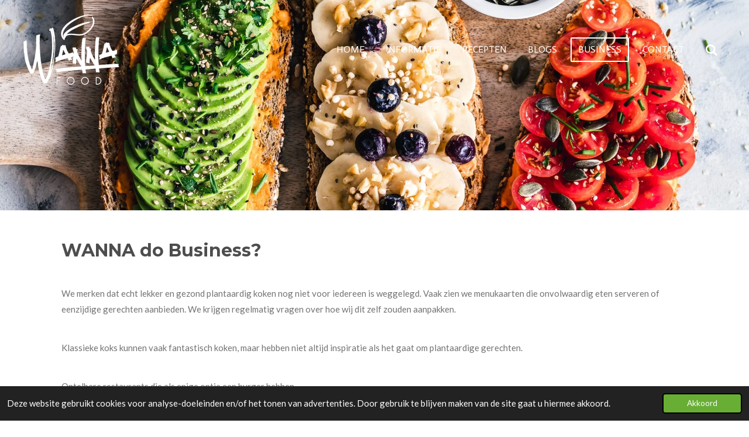

--- FILE ---
content_type: text/html; charset=UTF-8
request_url: https://www.wannafood.nl/business
body_size: 11348
content:
<!DOCTYPE html>
<html lang="nl">
    <head>
        <meta http-equiv="Content-Type" content="text/html; charset=utf-8">
        <meta name="viewport" content="width=device-width, initial-scale=1.0, maximum-scale=5.0">
        <meta http-equiv="X-UA-Compatible" content="IE=edge">
        <link rel="canonical" href="https://www.wannafood.nl/business">
        <link rel="sitemap" type="application/xml" href="https://www.wannafood.nl/sitemap.xml">
        <meta property="og:title" content="Business | Wanna">
        <meta property="og:url" content="https://www.wannafood.nl/business">
        <base href="https://www.wannafood.nl/">
        <meta name="description" property="og:description" content="">
                <script nonce="1ab001635a623a24f53176f571dfea77">
            
            window.JOUWWEB = window.JOUWWEB || {};
            window.JOUWWEB.application = window.JOUWWEB.application || {};
            window.JOUWWEB.application = {"backends":[{"domain":"jouwweb.nl","freeDomain":"jouwweb.site"},{"domain":"webador.com","freeDomain":"webadorsite.com"},{"domain":"webador.de","freeDomain":"webadorsite.com"},{"domain":"webador.fr","freeDomain":"webadorsite.com"},{"domain":"webador.es","freeDomain":"webadorsite.com"},{"domain":"webador.it","freeDomain":"webadorsite.com"},{"domain":"jouwweb.be","freeDomain":"jouwweb.site"},{"domain":"webador.ie","freeDomain":"webadorsite.com"},{"domain":"webador.co.uk","freeDomain":"webadorsite.com"},{"domain":"webador.at","freeDomain":"webadorsite.com"},{"domain":"webador.be","freeDomain":"webadorsite.com"},{"domain":"webador.ch","freeDomain":"webadorsite.com"},{"domain":"webador.ch","freeDomain":"webadorsite.com"},{"domain":"webador.mx","freeDomain":"webadorsite.com"},{"domain":"webador.com","freeDomain":"webadorsite.com"},{"domain":"webador.dk","freeDomain":"webadorsite.com"},{"domain":"webador.se","freeDomain":"webadorsite.com"},{"domain":"webador.no","freeDomain":"webadorsite.com"},{"domain":"webador.fi","freeDomain":"webadorsite.com"},{"domain":"webador.ca","freeDomain":"webadorsite.com"},{"domain":"webador.ca","freeDomain":"webadorsite.com"},{"domain":"webador.pl","freeDomain":"webadorsite.com"},{"domain":"webador.com.au","freeDomain":"webadorsite.com"},{"domain":"webador.nz","freeDomain":"webadorsite.com"}],"editorLocale":"nl-NL","editorTimezone":"Europe\/Amsterdam","editorLanguage":"nl","analytics4TrackingId":"G-E6PZPGE4QM","analyticsDimensions":[],"backendDomain":"www.jouwweb.nl","backendShortDomain":"jouwweb.nl","backendKey":"jouwweb-nl","freeWebsiteDomain":"jouwweb.site","noSsl":false,"build":{"reference":"18689fc"},"linkHostnames":["www.jouwweb.nl","www.webador.com","www.webador.de","www.webador.fr","www.webador.es","www.webador.it","www.jouwweb.be","www.webador.ie","www.webador.co.uk","www.webador.at","www.webador.be","www.webador.ch","fr.webador.ch","www.webador.mx","es.webador.com","www.webador.dk","www.webador.se","www.webador.no","www.webador.fi","www.webador.ca","fr.webador.ca","www.webador.pl","www.webador.com.au","www.webador.nz"],"assetsUrl":"https:\/\/assets.jwwb.nl","loginUrl":"https:\/\/www.jouwweb.nl\/inloggen","publishUrl":"https:\/\/www.jouwweb.nl\/v2\/website\/2854293\/publish-proxy","adminUserOrIp":false,"pricing":{"plans":{"lite":{"amount":"700","currency":"EUR"},"pro":{"amount":"1200","currency":"EUR"},"business":{"amount":"2400","currency":"EUR"}},"yearlyDiscount":{"price":{"amount":"0","currency":"EUR"},"ratio":0,"percent":"0%","discountPrice":{"amount":"0","currency":"EUR"},"termPricePerMonth":{"amount":"0","currency":"EUR"},"termPricePerYear":{"amount":"0","currency":"EUR"}}},"hcUrl":{"add-product-variants":"https:\/\/help.jouwweb.nl\/hc\/nl\/articles\/28594307773201","basic-vs-advanced-shipping":"https:\/\/help.jouwweb.nl\/hc\/nl\/articles\/28594268794257","html-in-head":"https:\/\/help.jouwweb.nl\/hc\/nl\/articles\/28594336422545","link-domain-name":"https:\/\/help.jouwweb.nl\/hc\/nl\/articles\/28594325307409","optimize-for-mobile":"https:\/\/help.jouwweb.nl\/hc\/nl\/articles\/28594312927121","seo":"https:\/\/help.jouwweb.nl\/hc\/nl\/sections\/28507243966737","transfer-domain-name":"https:\/\/help.jouwweb.nl\/hc\/nl\/articles\/28594325232657","website-not-secure":"https:\/\/help.jouwweb.nl\/hc\/nl\/articles\/28594252935825"}};
            window.JOUWWEB.brand = {"type":"jouwweb","name":"JouwWeb","domain":"JouwWeb.nl","supportEmail":"support@jouwweb.nl"};
                    
                window.JOUWWEB = window.JOUWWEB || {};
                window.JOUWWEB.websiteRendering = {"locale":"nl-NL","timezone":"Europe\/Amsterdam","routes":{"api\/upload\/product-field":"\/_api\/upload\/product-field","checkout\/cart":"\/winkelwagen","payment":"\/bestelling-afronden\/:publicOrderId","payment\/forward":"\/bestelling-afronden\/:publicOrderId\/forward","public-order":"\/bestelling\/:publicOrderId","checkout\/authorize":"\/winkelwagen\/authorize\/:gateway","wishlist":"\/verlanglijst"}};
                                                    window.JOUWWEB.website = {"id":2854293,"locale":"nl-NL","enabled":true,"title":"Wanna","hasTitle":true,"roleOfLoggedInUser":null,"ownerLocale":"nl-NL","plan":"pro","freeWebsiteDomain":"jouwweb.site","backendKey":"jouwweb-nl","currency":"EUR","defaultLocale":"nl-NL","url":"https:\/\/www.wannafood.nl\/","homepageSegmentId":11230969,"category":"website","isOffline":false,"isPublished":true,"locales":["nl-NL"],"allowed":{"ads":false,"credits":true,"externalLinks":true,"slideshow":true,"customDefaultSlideshow":true,"hostedAlbums":true,"moderators":true,"mailboxQuota":1,"statisticsVisitors":true,"statisticsDetailed":true,"statisticsMonths":1,"favicon":true,"password":true,"freeDomains":0,"freeMailAccounts":1,"canUseLanguages":false,"fileUpload":true,"legacyFontSize":false,"webshop":true,"products":10,"imageText":false,"search":true,"audioUpload":true,"videoUpload":0,"allowDangerousForms":false,"allowHtmlCode":true,"mobileBar":true,"sidebar":false,"poll":false,"allowCustomForms":true,"allowBusinessListing":true,"allowCustomAnalytics":true,"allowAccountingLink":true,"digitalProducts":false,"sitemapElement":false},"mobileBar":{"enabled":true,"theme":"dark","email":{"active":true,"value":"info@wannafood.nl"},"location":{"active":false},"phone":{"active":false},"whatsapp":{"active":false},"social":{"active":true,"network":"instagram","value":"wannafood.nl"}},"webshop":{"enabled":false,"currency":"EUR","taxEnabled":false,"taxInclusive":true,"vatDisclaimerVisible":false,"orderNotice":null,"orderConfirmation":null,"freeShipping":false,"freeShippingAmount":"0.00","shippingDisclaimerVisible":false,"pickupAllowed":false,"couponAllowed":false,"detailsPageAvailable":true,"socialMediaVisible":false,"termsPage":null,"termsPageUrl":null,"extraTerms":null,"pricingVisible":true,"orderButtonVisible":true,"shippingAdvanced":false,"shippingAdvancedBackEnd":false,"soldOutVisible":true,"backInStockNotificationEnabled":false,"canAddProducts":true,"nextOrderNumber":1,"allowedServicePoints":[],"sendcloudConfigured":false,"sendcloudFallbackPublicKey":"a3d50033a59b4a598f1d7ce7e72aafdf","taxExemptionAllowed":true,"invoiceComment":null,"emptyCartVisible":true,"minimumOrderPrice":null,"productNumbersEnabled":false,"wishlistEnabled":true,"hideTaxOnCart":false},"isTreatedAsWebshop":false};                            window.JOUWWEB.cart = {"products":[],"coupon":null,"shippingCountryCode":null,"shippingChoice":null,"breakdown":[]};                            window.JOUWWEB.scripts = ["website-rendering\/slideshow"];                        window.parent.JOUWWEB.colorPalette = window.JOUWWEB.colorPalette;
        </script>
                <title>Business | Wanna</title>
                                                                            <meta property="og:image" content="https&#x3A;&#x2F;&#x2F;primary.jwwb.nl&#x2F;public&#x2F;l&#x2F;u&#x2F;n&#x2F;temp-imlowyclgjqwxocdehfh&#x2F;3n5rm6&#x2F;fotowillemwannafood.webp&#x3F;enable-io&#x3D;true&amp;enable&#x3D;upscale&amp;fit&#x3D;bounds&amp;width&#x3D;1200">
                    <meta property="og:image" content="https&#x3A;&#x2F;&#x2F;primary.jwwb.nl&#x2F;public&#x2F;l&#x2F;u&#x2F;n&#x2F;temp-imlowyclgjqwxocdehfh&#x2F;nf0xy4&#x2F;q-supportlogo2020-rgb.png&#x3F;enable-io&#x3D;true&amp;enable&#x3D;upscale&amp;fit&#x3D;bounds&amp;width&#x3D;1200">
                    <meta property="og:image" content="https&#x3A;&#x2F;&#x2F;primary.jwwb.nl&#x2F;public&#x2F;l&#x2F;u&#x2F;n&#x2F;temp-imlowyclgjqwxocdehfh&#x2F;62pyia&#x2F;trumpilogo.png">
                    <meta property="og:image" content="https&#x3A;&#x2F;&#x2F;primary.jwwb.nl&#x2F;public&#x2F;l&#x2F;u&#x2F;n&#x2F;temp-imlowyclgjqwxocdehfh&#x2F;83rnrr&#x2F;ncv-1.png">
                    <meta property="og:image" content="https&#x3A;&#x2F;&#x2F;primary.jwwb.nl&#x2F;public&#x2F;l&#x2F;u&#x2F;n&#x2F;temp-imlowyclgjqwxocdehfh&#x2F;k2qup3&#x2F;well-1.jpg">
                    <meta property="og:image" content="https&#x3A;&#x2F;&#x2F;primary.jwwb.nl&#x2F;public&#x2F;l&#x2F;u&#x2F;n&#x2F;temp-imlowyclgjqwxocdehfh&#x2F;k0y3au&#x2F;cultuurcentrum-baarle.png&#x3F;enable-io&#x3D;true&amp;enable&#x3D;upscale&amp;fit&#x3D;bounds&amp;width&#x3D;1200">
                                    <meta name="twitter:card" content="summary_large_image">
                        <meta property="twitter:image" content="https&#x3A;&#x2F;&#x2F;primary.jwwb.nl&#x2F;public&#x2F;l&#x2F;u&#x2F;n&#x2F;temp-imlowyclgjqwxocdehfh&#x2F;3n5rm6&#x2F;fotowillemwannafood.webp&#x3F;enable-io&#x3D;true&amp;enable&#x3D;upscale&amp;fit&#x3D;bounds&amp;width&#x3D;1200">
                                                    <script src="https://plausible.io/js/script.manual.js" nonce="1ab001635a623a24f53176f571dfea77" data-turbo-track="reload" defer data-domain="shard18.jouwweb.nl"></script>
<link rel="stylesheet" type="text/css" href="https://gfonts.jwwb.nl/css?display=fallback&amp;family=Lato%3A400%2C700%2C400italic%2C700italic%7CMontserrat%3A400%2C700%2C400italic%2C700italic%7CActor%3A400%2C700%2C400italic%2C700italic" nonce="1ab001635a623a24f53176f571dfea77" data-turbo-track="dynamic">
<script src="https://assets.jwwb.nl/assets/build/website-rendering/nl-NL.js?bust=af8dcdef13a1895089e9" nonce="1ab001635a623a24f53176f571dfea77" data-turbo-track="reload" defer></script>
<script src="https://assets.jwwb.nl/assets/website-rendering/runtime.e155993011efc7175f1d.js?bust=9c9da86aa25b93d0d097" nonce="1ab001635a623a24f53176f571dfea77" data-turbo-track="reload" defer></script>
<script src="https://assets.jwwb.nl/assets/website-rendering/812.881ee67943804724d5af.js?bust=78ab7ad7d6392c42d317" nonce="1ab001635a623a24f53176f571dfea77" data-turbo-track="reload" defer></script>
<script src="https://assets.jwwb.nl/assets/website-rendering/main.6f04c7f1d877edad4600.js?bust=010d4f3069e332a36fd3" nonce="1ab001635a623a24f53176f571dfea77" data-turbo-track="reload" defer></script>
<link rel="preload" href="https://assets.jwwb.nl/assets/website-rendering/styles.fe615cbe702fd3e65b4d.css?bust=585f72bc049874908885" as="style">
<link rel="preload" href="https://assets.jwwb.nl/assets/website-rendering/fonts/icons-website-rendering/font/website-rendering.woff2?bust=bd2797014f9452dadc8e" as="font" crossorigin>
<link rel="preconnect" href="https://gfonts.jwwb.nl">
<link rel="stylesheet" type="text/css" href="https://assets.jwwb.nl/assets/website-rendering/styles.fe615cbe702fd3e65b4d.css?bust=585f72bc049874908885" nonce="1ab001635a623a24f53176f571dfea77" data-turbo-track="dynamic">
<link rel="preconnect" href="https://assets.jwwb.nl">
<link rel="stylesheet" type="text/css" href="https://primary.jwwb.nl/public/l/u/n/temp-imlowyclgjqwxocdehfh/style.css?bust=1768830735" nonce="1ab001635a623a24f53176f571dfea77" data-turbo-track="dynamic">    </head>
    <body
        id="top"
        class="jw-is-slideshow jw-header-is-image jw-is-segment-page jw-is-frontend jw-is-no-sidebar jw-is-no-messagebar jw-is-no-touch-device jw-is-no-mobile"
                                    data-jouwweb-page="14459484"
                                                data-jouwweb-segment-id="14459484"
                                                data-jouwweb-segment-type="page"
                                                data-template-threshold="960"
                                                data-template-name="concert-banner&#x7C;countdown"
                            itemscope
        itemtype="https://schema.org/WebPage"
    >
                                    <meta itemprop="url" content="https://www.wannafood.nl/business">
        <a href="#main-content" class="jw-skip-link">
            Ga direct naar de hoofdinhoud        </a>
        <div class="jw-background"></div>
        <div class="jw-body">
            <div class="jw-mobile-menu jw-mobile-is-logo js-mobile-menu">
            <button
            type="button"
            class="jw-mobile-menu__button jw-mobile-search-button"
            aria-label="Zoek binnen website"
        >
            <span class="jw-icon-search"></span>
        </button>
        <div class="jw-mobile-header jw-mobile-header--image">
        <a            class="jw-mobile-header-content"
                            href="/"
                        >
                            <img class="jw-mobile-logo jw-mobile-logo--landscape" src="https://primary.jwwb.nl/public/l/u/n/temp-imlowyclgjqwxocdehfh/mn42gr/image-12.png?enable-io=true&amp;enable=upscale&amp;height=70" srcset="https://primary.jwwb.nl/public/l/u/n/temp-imlowyclgjqwxocdehfh/mn42gr/image-12.png?enable-io=true&amp;enable=upscale&amp;height=70 1x, https://primary.jwwb.nl/public/l/u/n/temp-imlowyclgjqwxocdehfh/mn42gr/image-12.png?enable-io=true&amp;enable=upscale&amp;height=140&amp;quality=70 2x" alt="Wanna" title="Wanna">                                </a>
    </div>

    
            <button
            type="button"
            class="jw-mobile-menu__button jw-mobile-toggle"
            aria-label="Open / sluit menu"
        >
            <span class="jw-icon-burger"></span>
        </button>
    </div>
    <div class="jw-mobile-menu-search jw-mobile-menu-search--hidden">
        <form
            action="/zoeken"
            method="get"
            class="jw-mobile-menu-search__box"
        >
            <input
                type="text"
                name="q"
                value=""
                placeholder="Zoeken..."
                class="jw-mobile-menu-search__input"
                aria-label="Zoeken"
            >
            <button type="submit" class="jw-btn jw-btn--style-flat jw-mobile-menu-search__button" aria-label="Zoeken">
                <span class="website-rendering-icon-search" aria-hidden="true"></span>
            </button>
            <button type="button" class="jw-btn jw-btn--style-flat jw-mobile-menu-search__button js-cancel-search" aria-label="Zoekopdracht annuleren">
                <span class="website-rendering-icon-cancel" aria-hidden="true"></span>
            </button>
        </form>
    </div>
            <header class="header-wrap js-topbar-content-container js-fixed-header-container">
        <div class="header-wrap__inner">
        <div class="header">
            <div class="jw-header-logo">
            <div
    id="jw-header-image-container"
    class="jw-header jw-header-image jw-header-image-toggle"
    style="flex-basis: 188px; max-width: 188px; flex-shrink: 1;"
>
            <a href="/">
        <img id="jw-header-image" data-image-id="70594844" srcset="https://primary.jwwb.nl/public/l/u/n/temp-imlowyclgjqwxocdehfh/mn42gr/image-12.png?enable-io=true&amp;width=188 188w, https://primary.jwwb.nl/public/l/u/n/temp-imlowyclgjqwxocdehfh/mn42gr/image-12.png?enable-io=true&amp;width=376 376w" class="jw-header-image" title="Wanna" style="" sizes="188px" width="188" height="120" intrinsicsize="188.00 x 120.00" alt="Wanna">                </a>
    </div>
        <div
    class="jw-header jw-header-title-container jw-header-text jw-header-text-toggle"
    data-stylable="true"
>
    <a        id="jw-header-title"
        class="jw-header-title"
                    href="/"
            >
        Wanna food    </a>
</div>
</div>
        </div>
        <nav class="menu jw-menu-copy">
            <ul
    id="jw-menu"
    class="jw-menu jw-menu-horizontal"
            >
            <li
    class="jw-menu-item"
>
        <a        class="jw-menu-link"
        href="/"                                            data-page-link-id="11230969"
                            >
                <span class="">
            Home        </span>
            </a>
                </li>
            <li
    class="jw-menu-item"
>
        <a        class="jw-menu-link"
        href="/informatie"                                            data-page-link-id="11230970"
                            >
                <span class="">
            Informatie        </span>
            </a>
                </li>
            <li
    class="jw-menu-item"
>
        <a        class="jw-menu-link"
        href="/recepten"                                            data-page-link-id="11231479"
                            >
                <span class="">
            Recepten        </span>
            </a>
                </li>
            <li
    class="jw-menu-item"
>
        <a        class="jw-menu-link"
        href="/blogs"                                            data-page-link-id="11234726"
                            >
                <span class="">
            Blogs        </span>
            </a>
                </li>
            <li
    class="jw-menu-item jw-menu-is-active"
>
        <a        class="jw-menu-link js-active-menu-item"
        href="/business"                                            data-page-link-id="14459484"
                            >
                <span class="">
            Business        </span>
            </a>
                </li>
            <li
    class="jw-menu-item"
>
        <a        class="jw-menu-link"
        href="/contact"                                            data-page-link-id="11230971"
                            >
                <span class="">
            Contact        </span>
            </a>
                </li>
            <li
    class="jw-menu-item jw-menu-search-item"
>
        <button        class="jw-menu-link jw-menu-link--icon jw-text-button"
                                                                    title="Zoeken"
            >
                                <span class="website-rendering-icon-search"></span>
                            <span class="hidden-desktop-horizontal-menu">
            Zoeken        </span>
            </button>
                
            <div class="jw-popover-container jw-popover-container--inline is-hidden">
                <div class="jw-popover-backdrop"></div>
                <div class="jw-popover">
                    <div class="jw-popover__arrow"></div>
                    <div class="jw-popover__content jw-section-white">
                        <form  class="jw-search" action="/zoeken" method="get">
                            
                            <input class="jw-search__input" type="text" name="q" value="" placeholder="Zoeken..." aria-label="Zoeken" >
                            <button class="jw-search__submit" type="submit" aria-label="Zoeken">
                                <span class="website-rendering-icon-search" aria-hidden="true"></span>
                            </button>
                        </form>
                    </div>
                </div>
            </div>
                        </li>
    
    </ul>

    <script nonce="1ab001635a623a24f53176f571dfea77" id="jw-mobile-menu-template" type="text/template">
        <ul id="jw-menu" class="jw-menu jw-menu-horizontal jw-menu-spacing--mobile-bar">
                            <li
    class="jw-menu-item"
>
        <a        class="jw-menu-link"
        href="/"                                            data-page-link-id="11230969"
                            >
                <span class="">
            Home        </span>
            </a>
                </li>
                            <li
    class="jw-menu-item"
>
        <a        class="jw-menu-link"
        href="/informatie"                                            data-page-link-id="11230970"
                            >
                <span class="">
            Informatie        </span>
            </a>
                </li>
                            <li
    class="jw-menu-item"
>
        <a        class="jw-menu-link"
        href="/recepten"                                            data-page-link-id="11231479"
                            >
                <span class="">
            Recepten        </span>
            </a>
                </li>
                            <li
    class="jw-menu-item"
>
        <a        class="jw-menu-link"
        href="/blogs"                                            data-page-link-id="11234726"
                            >
                <span class="">
            Blogs        </span>
            </a>
                </li>
                            <li
    class="jw-menu-item jw-menu-is-active"
>
        <a        class="jw-menu-link js-active-menu-item"
        href="/business"                                            data-page-link-id="14459484"
                            >
                <span class="">
            Business        </span>
            </a>
                </li>
                            <li
    class="jw-menu-item"
>
        <a        class="jw-menu-link"
        href="/contact"                                            data-page-link-id="11230971"
                            >
                <span class="">
            Contact        </span>
            </a>
                </li>
            
                    </ul>
    </script>
        </nav>
    </div>
</header>
<div
    id="jw-slideshow"
    class="jw-slideshow jw-slideshow-toggle jw-slideshow--height-ratio jw-slideshow--parallax jw-slideshow--parallax-effect banner-md"
    data-pause="7000"
    data-autoplay="1"
    data-transition="fade"
    data-ratio="0.5"
>
                    <div class="bx-wrapper">
            <div class="bx-viewport">
                <div class="jw-slideshow-list">
                        <div class="jw-slideshow-slide">    <div data-key="0" data-text="" data-subtext="" data-buttontext="" data-buttontarget="_self" data-backdrop="0" data-layout="no-text" style="background-position: 50% 50%; background-image: url(&#039;https://primary.jwwb.nl/unsplash/2IxTgsgFi-s.jpg?enable-io=true&amp;fit=bounds&amp;width=1920&amp;height=1920&#039;);" data-background-position-x="0.5" data-background-position-y="0.5" class="jw-slideshow-slide-content jw-slideshow-slide-content--display-cover jw-slideshow-slide-content--no-backdrop ">                                <div class="bx-caption-wrapper jw-slideshow-slide-align-center">
            <div class="bx-caption">
                <div class="jw-slideshow-title"></div>
                                            </div>
        </div>
    </div>
</div>

                            </div>
            </div>
        </div>
        <div class="jw-slideshow__scroll-arrow">
        <i class="website-rendering-icon-down-open-big"></i>
    </div>
    <style>
                .jw-slideshow-slide-content {
            min-height: 50vh;
        }
        @media screen and (min-height: 1200px) {
            .jw-slideshow-slide-content {
                min-height: 600px;
            }
        }
            </style>
</div>

<script nonce="1ab001635a623a24f53176f571dfea77">
    JOUWWEB.templateConfig = {
        header: {
            selector: '.header-wrap__inner',
            mobileSelector: '.jw-mobile-menu',
            updatePusher: function (topHeight) {
                var $sliderStyle = $('#sliderStyle');

                if ($sliderStyle.length === 0) {
                    $sliderStyle = $('<style />')
                        .attr('id', 'sliderStyle')
                        .appendTo(document.body);
                }

                // Header height without mobile bar
                var headerHeight = $('.header-wrap__inner').outerHeight();

                var paddingTop = topHeight;
                var paddingBottom = Math.min(headerHeight * (2/3), 60);
                $sliderStyle.html(
                    '.jw-slideshow-slide-content {' +
                    '    padding-top: ' + paddingTop + 'px;' +
                    '    padding-bottom: ' + paddingBottom + 'px;' +
                    '}' +
                    '.bx-controls-direction {' +
                    '    margin-top: ' + ((paddingTop - paddingBottom) / 2) + 'px;' +
                    '}'
                );

                // make sure slider also gets correct height (because of the added padding)
                $('.jw-slideshow-slide[aria-hidden=false]').each(function (index) {
                    var $this = $(this);
                    topHeight = $this.outerHeight() > topHeight ? $this.outerHeight() : topHeight;
                    $this.closest('.bx-viewport').css({
                        height: topHeight + 'px',
                    });
                });

                // If a page has a message-bar, offset the mobile nav.
                const $messageBar = $('.message-bar');
                if ($messageBar.length > 0) {
                    $('.js-mobile-menu, .jw-menu-clone').css('top', $messageBar.outerHeight());
                }
            },
        },
        mainContentOffset: function () {
            const $body = $('body');

            function measureAffixedHeaderHeight() {
                const $headerWrap = $('.header-wrap');
                const $headerWrapInner = $('.header-wrap__inner');

                // Early return if header is already affixed
                if ($body.hasClass('jw-is-header-affix')) {
                    return $headerWrap.height();
                }

                // Switch to affixed header (without transition)
                $headerWrapInner.css('transition', 'none');
                $body.addClass('jw-is-header-affix');

                // Measure affixed header height
                const headerHeight = $headerWrap.height();

                // Switch back to unaffixed header (without transition)
                $body.removeClass('jw-is-header-affix');
                $headerWrap.height(); // force reflow
                $headerWrapInner.css('transition', '');

                return headerHeight;
            }

            const headerHeight = measureAffixedHeaderHeight();
            return $('.main-content').offset().top - ($body.hasClass('jw-menu-is-mobile') ? 0 : headerHeight);
        },
    };
</script>
<div class="main-content">
    
<main id="main-content" class="block-content">
    <div data-section-name="content" class="jw-section jw-section-content jw-responsive">
        <div class="jw-block-element"><div
    id="jw-element-223564663"
    data-jw-element-id="223564663"
        class="jw-tree-node jw-element jw-strip-root jw-tree-container jw-responsive jw-node-is-first-child jw-node-is-last-child"
>
    <div
    id="jw-element-354629067"
    data-jw-element-id="354629067"
        class="jw-tree-node jw-element jw-strip jw-tree-container jw-responsive jw-strip--default jw-strip--style-color jw-strip--color-default jw-strip--padding-both jw-node-is-first-child jw-strip--primary jw-node-is-last-child"
>
    <div class="jw-strip__content-container"><div class="jw-strip__content jw-responsive">
                    <div
    id="jw-element-223571117"
    data-jw-element-id="223571117"
        class="jw-tree-node jw-element jw-image-text jw-node-is-first-child"
>
    <div class="jw-element-imagetext-text">
            <h2 class="jw-heading-100"><strong>WANNA do Business?</strong></h2>
<p>&nbsp;</p>
<p>We merken dat echt lekker en gezond plantaardig koken nog niet voor iedereen is weggelegd. Vaak zien we menukaarten die onvolwaardig eten serveren of eenzijdige gerechten aanbieden. We krijgen regelmatig vragen over hoe wij dit zelf zouden aanpakken. &nbsp;</p>
<p>&nbsp;</p>
<p>Klassieke koks kunnen vaak fantastisch koken, maar hebben niet altijd inspiratie als het gaat om plantaardige gerechten.</p>
<p>&nbsp;</p>
<p>Ontelbare restaurants die als enige optie een burger hebben...</p>
<p>&nbsp;</p>
<p>En dat terwijl de groep mensen die plantaardig eet enorm aan het toenemen is. &nbsp;</p>
<p>Mensen die plantaardig willen eten kijken eigenlijk altijd vooraf op de menukaart en haken dan vaak af als het aanbod beperkt is. Naast die ene persoon mis je zo misschien ook wel hele groepen.</p>
<p>&nbsp;</p>
<p>We WANNA help!&nbsp;</p>
<p>&nbsp;</p>
<p><strong>Wat kunnen wij voor je betekenen?</strong></p>
<p>- We kijken mee naar je huidige menukaart en geven een advies. Wat mist er en hoe kun je je menukaart makkelijk aantrekkelijker maken.</p>
<p>- We helpen je op de werkvloer, door samen gerechten te bereiden en proeven (small group cooking classes).</p>
<p>- We denken mee met betrekking tot budget en duurzaamheid.</p>
<p>- We bekijken je huidige producten. Waar werk je graag mee en wat is er al plantaardig?</p>
<p>&nbsp;</p>
<p><strong>Wat gaat het je opleveren?</strong></p>
<p>- Plantaardige gerechten op je kaart zetten gaat nieuwe gasten opleveren.</p>
<p>- Je loopt geen groepen meer mis, omdat er geen vegan keuze is.</p>
<p>- Plantaardige voeding is een slimme keuze als het gaat om budget.</p>
<p>- Plantaardig eten is duurzaam. Je draagt hiermee bij aan een gezondere planeet en ook daar ga je klanten mee trekken.</p>
<p>- Plantaardig is hip! Het staat hip op je kaart.</p>
<p>- Plantaardig is ook altijd lactosevrij en heel makkelijk glutenvrij te maken. 2 vliegen in 1 klap als je klanten hebt met een lactose- of gluten-intolerantie.</p>
<p>&nbsp;</p>    </div>
</div><div
    id="jw-element-223570879"
    data-jw-element-id="223570879"
        class="jw-tree-node jw-element jw-image"
>
    <div
    class="jw-intent jw-element-image jw-element-content jw-element-image-is-left jw-element-image--full-width-to-640"
            style="width: 515px;"
    >
            
        
                <picture
            class="jw-element-image__image-wrapper jw-image-is-square jw-intrinsic"
            style="padding-top: 58.875%;"
        >
                                            <img class="jw-element-image__image jw-intrinsic__item" style="--jw-element-image--pan-x: 0.5; --jw-element-image--pan-y: 0.5;" alt="" src="https://primary.jwwb.nl/public/l/u/n/temp-imlowyclgjqwxocdehfh/fotowillemwannafood.webp" srcset="https://primary.jwwb.nl/public/l/u/n/temp-imlowyclgjqwxocdehfh/3n5rm6/fotowillemwannafood.webp?enable-io=true&amp;width=96 96w, https://primary.jwwb.nl/public/l/u/n/temp-imlowyclgjqwxocdehfh/3n5rm6/fotowillemwannafood.webp?enable-io=true&amp;width=147 147w, https://primary.jwwb.nl/public/l/u/n/temp-imlowyclgjqwxocdehfh/3n5rm6/fotowillemwannafood.webp?enable-io=true&amp;width=226 226w, https://primary.jwwb.nl/public/l/u/n/temp-imlowyclgjqwxocdehfh/3n5rm6/fotowillemwannafood.webp?enable-io=true&amp;width=347 347w, https://primary.jwwb.nl/public/l/u/n/temp-imlowyclgjqwxocdehfh/3n5rm6/fotowillemwannafood.webp?enable-io=true&amp;width=532 532w, https://primary.jwwb.nl/public/l/u/n/temp-imlowyclgjqwxocdehfh/3n5rm6/fotowillemwannafood.webp?enable-io=true&amp;width=816 816w, https://primary.jwwb.nl/public/l/u/n/temp-imlowyclgjqwxocdehfh/3n5rm6/fotowillemwannafood.webp?enable-io=true&amp;width=1252 1252w, https://primary.jwwb.nl/public/l/u/n/temp-imlowyclgjqwxocdehfh/3n5rm6/fotowillemwannafood.webp?enable-io=true&amp;width=1920 1920w" sizes="auto, min(100vw, 515px), 100vw" loading="lazy" width="800" height="471">                    </picture>

            </div>
</div><div
    id="jw-element-226356662"
    data-jw-element-id="226356662"
        class="jw-tree-node jw-element jw-image-text"
>
    <div class="jw-element-imagetext-text">
            <p><strong>Verder kunnen we jou of je organisatie helpen met:</strong></p>
<p>- Het schrijven van artikelen en blogs.</p>
<p>- Het ontwikkelen van recepten.</p>
<p>- Het verzorgen van workshops en voorlichtingen.</p>
<p>- Gezondheidsbevordering bij je werknemers.</p>
<p>- Het geven van <a data-jwlink-type="post" data-jwlink-identifier="1590129" data-jwlink-title="Plantaardig leren koken? Volg een kookworkshop!" href="/blogs/1590129_plantaardig-leren-koken-volg-een-kookworkshop">kookworkshops</a>.</p>
<p>&nbsp;</p>
<p>We WANNA help!</p>
<p>Neem <a data-jwlink-type="page" data-jwlink-identifier="11230971" data-jwlink-title="Contact" href="/contact">contact </a>op voor meer informatie.</p>
<p>&nbsp;</p>
<p>Deze bedrijven gingen je voor:<strong> <br /></strong></p>
<p>&nbsp;</p>    </div>
</div><div
    id="jw-element-226355736"
    data-jw-element-id="226355736"
        class="jw-tree-node jw-element jw-columns jw-tree-container jw-responsive jw-tree-horizontal jw-columns--mode-flex jw-node-is-last-child"
>
    <div
    id="jw-element-226355737"
    data-jw-element-id="226355737"
            style="width: 20%"
        class="jw-tree-node jw-element jw-column jw-tree-container jw-responsive jw-node-is-first-child"
>
    <div
    id="jw-element-226355685"
    data-jw-element-id="226355685"
        class="jw-tree-node jw-element jw-image jw-node-is-first-child jw-node-is-last-child"
>
    <div
    class="jw-intent jw-element-image jw-element-content jw-element-image-is-left"
            style="width: 100%;"
    >
            
        
                <picture
            class="jw-element-image__image-wrapper jw-image-is-square jw-intrinsic"
            style="padding-top: 44.2356%;"
        >
                                            <img class="jw-element-image__image jw-intrinsic__item" style="--jw-element-image--pan-x: 0.5; --jw-element-image--pan-y: 0.5;" alt="" src="https://primary.jwwb.nl/public/l/u/n/temp-imlowyclgjqwxocdehfh/q-supportlogo2020-rgb.png" srcset="https://primary.jwwb.nl/public/l/u/n/temp-imlowyclgjqwxocdehfh/nf0xy4/q-supportlogo2020-rgb.png?enable-io=true&amp;width=96 96w, https://primary.jwwb.nl/public/l/u/n/temp-imlowyclgjqwxocdehfh/nf0xy4/q-supportlogo2020-rgb.png?enable-io=true&amp;width=147 147w, https://primary.jwwb.nl/public/l/u/n/temp-imlowyclgjqwxocdehfh/nf0xy4/q-supportlogo2020-rgb.png?enable-io=true&amp;width=226 226w, https://primary.jwwb.nl/public/l/u/n/temp-imlowyclgjqwxocdehfh/nf0xy4/q-supportlogo2020-rgb.png?enable-io=true&amp;width=347 347w, https://primary.jwwb.nl/public/l/u/n/temp-imlowyclgjqwxocdehfh/nf0xy4/q-supportlogo2020-rgb.png?enable-io=true&amp;width=532 532w, https://primary.jwwb.nl/public/l/u/n/temp-imlowyclgjqwxocdehfh/nf0xy4/q-supportlogo2020-rgb.png?enable-io=true&amp;width=816 816w, https://primary.jwwb.nl/public/l/u/n/temp-imlowyclgjqwxocdehfh/nf0xy4/q-supportlogo2020-rgb.png?enable-io=true&amp;width=1252 1252w, https://primary.jwwb.nl/public/l/u/n/temp-imlowyclgjqwxocdehfh/nf0xy4/q-supportlogo2020-rgb.png?enable-io=true&amp;width=1920 1920w" sizes="auto, min(100vw, 1200px), 100vw" loading="lazy" width="798" height="353">                    </picture>

            </div>
</div></div><div
    id="jw-element-226355743"
    data-jw-element-id="226355743"
            style="width: 20%"
        class="jw-tree-node jw-element jw-column jw-tree-container jw-responsive"
>
    <div
    id="jw-element-226355745"
    data-jw-element-id="226355745"
        class="jw-tree-node jw-element jw-image jw-node-is-first-child jw-node-is-last-child"
>
    <div
    class="jw-intent jw-element-image jw-element-content jw-element-image-is-left"
            style="width: 104px;"
    >
            
        
                <picture
            class="jw-element-image__image-wrapper jw-image-is-square jw-intrinsic"
            style="padding-top: 100%;"
        >
                                            <img class="jw-element-image__image jw-intrinsic__item" style="--jw-element-image--pan-x: 0.5; --jw-element-image--pan-y: 0.5;" alt="" src="https://primary.jwwb.nl/public/l/u/n/temp-imlowyclgjqwxocdehfh/trumpilogo.png" srcset="https://primary.jwwb.nl/public/l/u/n/temp-imlowyclgjqwxocdehfh/62pyia/trumpilogo.png?enable-io=true&amp;width=96 96w, https://primary.jwwb.nl/public/l/u/n/temp-imlowyclgjqwxocdehfh/62pyia/trumpilogo.png?enable-io=true&amp;width=147 147w, https://primary.jwwb.nl/public/l/u/n/temp-imlowyclgjqwxocdehfh/62pyia/trumpilogo.png?enable-io=true&amp;width=226 226w, https://primary.jwwb.nl/public/l/u/n/temp-imlowyclgjqwxocdehfh/62pyia/trumpilogo.png?enable-io=true&amp;width=347 347w, https://primary.jwwb.nl/public/l/u/n/temp-imlowyclgjqwxocdehfh/62pyia/trumpilogo.png?enable-io=true&amp;width=532 532w, https://primary.jwwb.nl/public/l/u/n/temp-imlowyclgjqwxocdehfh/62pyia/trumpilogo.png?enable-io=true&amp;width=816 816w, https://primary.jwwb.nl/public/l/u/n/temp-imlowyclgjqwxocdehfh/62pyia/trumpilogo.png?enable-io=true&amp;width=1252 1252w, https://primary.jwwb.nl/public/l/u/n/temp-imlowyclgjqwxocdehfh/62pyia/trumpilogo.png?enable-io=true&amp;width=1920 1920w" sizes="auto, min(100vw, 104px), 100vw" loading="lazy" width="168" height="168">                    </picture>

            </div>
</div></div><div
    id="jw-element-226448413"
    data-jw-element-id="226448413"
            style="width: 20%"
        class="jw-tree-node jw-element jw-column jw-tree-container jw-responsive"
>
    <div
    id="jw-element-226448414"
    data-jw-element-id="226448414"
        class="jw-tree-node jw-element jw-image jw-node-is-first-child jw-node-is-last-child"
>
    <div
    class="jw-intent jw-element-image jw-element-content jw-element-image-is-left"
            style="width: 100%;"
    >
            
        
                <picture
            class="jw-element-image__image-wrapper jw-image-is-square jw-intrinsic"
            style="padding-top: 36.6577%;"
        >
                                            <img class="jw-element-image__image jw-intrinsic__item" style="--jw-element-image--pan-x: 0.5; --jw-element-image--pan-y: 0.5;" alt="" src="https://primary.jwwb.nl/public/l/u/n/temp-imlowyclgjqwxocdehfh/ncv-1.png" srcset="https://primary.jwwb.nl/public/l/u/n/temp-imlowyclgjqwxocdehfh/83rnrr/ncv-1.png?enable-io=true&amp;width=96 96w, https://primary.jwwb.nl/public/l/u/n/temp-imlowyclgjqwxocdehfh/83rnrr/ncv-1.png?enable-io=true&amp;width=147 147w, https://primary.jwwb.nl/public/l/u/n/temp-imlowyclgjqwxocdehfh/83rnrr/ncv-1.png?enable-io=true&amp;width=226 226w, https://primary.jwwb.nl/public/l/u/n/temp-imlowyclgjqwxocdehfh/83rnrr/ncv-1.png?enable-io=true&amp;width=347 347w, https://primary.jwwb.nl/public/l/u/n/temp-imlowyclgjqwxocdehfh/83rnrr/ncv-1.png?enable-io=true&amp;width=532 532w, https://primary.jwwb.nl/public/l/u/n/temp-imlowyclgjqwxocdehfh/83rnrr/ncv-1.png?enable-io=true&amp;width=816 816w, https://primary.jwwb.nl/public/l/u/n/temp-imlowyclgjqwxocdehfh/83rnrr/ncv-1.png?enable-io=true&amp;width=1252 1252w, https://primary.jwwb.nl/public/l/u/n/temp-imlowyclgjqwxocdehfh/83rnrr/ncv-1.png?enable-io=true&amp;width=1920 1920w" sizes="auto, min(100vw, 1200px), 100vw" loading="lazy" width="371" height="136">                    </picture>

            </div>
</div></div><div
    id="jw-element-226449447"
    data-jw-element-id="226449447"
            style="width: 20%"
        class="jw-tree-node jw-element jw-column jw-tree-container jw-responsive"
>
    <div
    id="jw-element-226449448"
    data-jw-element-id="226449448"
        class="jw-tree-node jw-element jw-image jw-node-is-first-child jw-node-is-last-child"
>
    <div
    class="jw-intent jw-element-image jw-element-content jw-element-image-is-left"
            style="width: 104px;"
    >
            
        
                <picture
            class="jw-element-image__image-wrapper jw-image-is-square jw-intrinsic"
            style="padding-top: 100%;"
        >
                                            <img class="jw-element-image__image jw-intrinsic__item" style="--jw-element-image--pan-x: 0.5; --jw-element-image--pan-y: 0.5;" alt="" src="https://primary.jwwb.nl/public/l/u/n/temp-imlowyclgjqwxocdehfh/well-1.jpg" srcset="https://primary.jwwb.nl/public/l/u/n/temp-imlowyclgjqwxocdehfh/k2qup3/well-1.jpg?enable-io=true&amp;width=96 96w, https://primary.jwwb.nl/public/l/u/n/temp-imlowyclgjqwxocdehfh/k2qup3/well-1.jpg?enable-io=true&amp;width=147 147w, https://primary.jwwb.nl/public/l/u/n/temp-imlowyclgjqwxocdehfh/k2qup3/well-1.jpg?enable-io=true&amp;width=226 226w, https://primary.jwwb.nl/public/l/u/n/temp-imlowyclgjqwxocdehfh/k2qup3/well-1.jpg?enable-io=true&amp;width=347 347w, https://primary.jwwb.nl/public/l/u/n/temp-imlowyclgjqwxocdehfh/k2qup3/well-1.jpg?enable-io=true&amp;width=532 532w, https://primary.jwwb.nl/public/l/u/n/temp-imlowyclgjqwxocdehfh/k2qup3/well-1.jpg?enable-io=true&amp;width=816 816w, https://primary.jwwb.nl/public/l/u/n/temp-imlowyclgjqwxocdehfh/k2qup3/well-1.jpg?enable-io=true&amp;width=1252 1252w, https://primary.jwwb.nl/public/l/u/n/temp-imlowyclgjqwxocdehfh/k2qup3/well-1.jpg?enable-io=true&amp;width=1920 1920w" sizes="auto, min(100vw, 104px), 100vw" loading="lazy" width="225" height="225">                    </picture>

            </div>
</div></div><div
    id="jw-element-226355761"
    data-jw-element-id="226355761"
            style="width: 20%"
        class="jw-tree-node jw-element jw-column jw-tree-container jw-responsive jw-node-is-last-child"
>
    <div
    id="jw-element-226355765"
    data-jw-element-id="226355765"
        class="jw-tree-node jw-element jw-image jw-node-is-first-child jw-node-is-last-child"
>
    <div
    class="jw-intent jw-element-image jw-element-content jw-element-image-is-left"
            style="width: 100%;"
    >
            
        
                <picture
            class="jw-element-image__image-wrapper jw-image-is-square jw-intrinsic"
            style="padding-top: 32%;"
        >
                                            <img class="jw-element-image__image jw-intrinsic__item" style="--jw-element-image--pan-x: 0.5; --jw-element-image--pan-y: 0.5;" alt="" src="https://primary.jwwb.nl/public/l/u/n/temp-imlowyclgjqwxocdehfh/cultuurcentrum-baarle.png" srcset="https://primary.jwwb.nl/public/l/u/n/temp-imlowyclgjqwxocdehfh/k0y3au/cultuurcentrum-baarle.png?enable-io=true&amp;width=96 96w, https://primary.jwwb.nl/public/l/u/n/temp-imlowyclgjqwxocdehfh/k0y3au/cultuurcentrum-baarle.png?enable-io=true&amp;width=147 147w, https://primary.jwwb.nl/public/l/u/n/temp-imlowyclgjqwxocdehfh/k0y3au/cultuurcentrum-baarle.png?enable-io=true&amp;width=226 226w, https://primary.jwwb.nl/public/l/u/n/temp-imlowyclgjqwxocdehfh/k0y3au/cultuurcentrum-baarle.png?enable-io=true&amp;width=347 347w, https://primary.jwwb.nl/public/l/u/n/temp-imlowyclgjqwxocdehfh/k0y3au/cultuurcentrum-baarle.png?enable-io=true&amp;width=532 532w, https://primary.jwwb.nl/public/l/u/n/temp-imlowyclgjqwxocdehfh/k0y3au/cultuurcentrum-baarle.png?enable-io=true&amp;width=816 816w, https://primary.jwwb.nl/public/l/u/n/temp-imlowyclgjqwxocdehfh/k0y3au/cultuurcentrum-baarle.png?enable-io=true&amp;width=1252 1252w, https://primary.jwwb.nl/public/l/u/n/temp-imlowyclgjqwxocdehfh/k0y3au/cultuurcentrum-baarle.png?enable-io=true&amp;width=1920 1920w" sizes="auto, min(100vw, 1200px), 100vw" loading="lazy" width="800" height="256">                    </picture>

            </div>
</div></div></div></div></div></div></div></div>            </div>
</main>
    </div>
<footer class="block-footer">
    <div
        data-section-name="footer"
        class="jw-section jw-section-footer jw-responsive"
    >
                <div class="jw-strip jw-strip--default jw-strip--style-color jw-strip--primary jw-strip--color-default jw-strip--padding-both"><div class="jw-strip__content-container"><div class="jw-strip__content jw-responsive">            <div class="jw-block-element"><div
    id="jw-element-212347236"
    data-jw-element-id="212347236"
        class="jw-tree-node jw-element jw-simple-root jw-tree-container jw-responsive jw-node-is-first-child jw-node-is-last-child"
>
    <div
    id="jw-element-226357618"
    data-jw-element-id="226357618"
        class="jw-tree-node jw-element jw-social-follow jw-node-is-first-child jw-node-is-last-child"
>
    <div class="jw-element-social-follow jw-element-social-follow--size-m jw-element-social-follow--style-solid jw-element-social-follow--roundness-round jw-element-social-follow--color-brand"
     style="text-align: left">
    <span class="jw-element-content">
    <a
            href="https://instagram.com/wannafood.nl"
            target="_blank"
            rel="noopener"
            style=""
            class="jw-element-social-follow-profile jw-element-social-follow-profile--medium-instagram"
                    >
            <i class="website-rendering-icon-instagram"></i>
        </a>    </span>
    </div>
</div></div></div>                                        <div class="jw-block-footer-content">
                    <div class="jw-credits clear">
                        <div class="jw-credits-owner">
                            <div id="jw-footer-text">
                                <div class="jw-footer-text-content">
                                    &copy; 2023 - Wanna Food I KVK: 90396758 l info@wannafood.nl                                </div>
                            </div>
                        </div>
                        <div class="jw-credits-right">
                                                                                </div>
                    </div>
                </div>
                    </div></div></div>    </div>
</footer>
            
<div class="jw-bottom-bar__container">
    </div>
<div class="jw-bottom-bar__spacer">
    </div>

            <div id="jw-variable-loaded" style="display: none;"></div>
            <div id="jw-variable-values" style="display: none;">
                                    <span data-jw-variable-key="background-color" class="jw-variable-value-background-color"></span>
                                    <span data-jw-variable-key="background" class="jw-variable-value-background"></span>
                                    <span data-jw-variable-key="font-family" class="jw-variable-value-font-family"></span>
                                    <span data-jw-variable-key="paragraph-color" class="jw-variable-value-paragraph-color"></span>
                                    <span data-jw-variable-key="paragraph-link-color" class="jw-variable-value-paragraph-link-color"></span>
                                    <span data-jw-variable-key="paragraph-font-size" class="jw-variable-value-paragraph-font-size"></span>
                                    <span data-jw-variable-key="heading-color" class="jw-variable-value-heading-color"></span>
                                    <span data-jw-variable-key="heading-link-color" class="jw-variable-value-heading-link-color"></span>
                                    <span data-jw-variable-key="heading-font-size" class="jw-variable-value-heading-font-size"></span>
                                    <span data-jw-variable-key="heading-font-family" class="jw-variable-value-heading-font-family"></span>
                                    <span data-jw-variable-key="menu-text-color" class="jw-variable-value-menu-text-color"></span>
                                    <span data-jw-variable-key="menu-text-link-color" class="jw-variable-value-menu-text-link-color"></span>
                                    <span data-jw-variable-key="menu-text-font-size" class="jw-variable-value-menu-text-font-size"></span>
                                    <span data-jw-variable-key="menu-font-family" class="jw-variable-value-menu-font-family"></span>
                                    <span data-jw-variable-key="menu-capitalize" class="jw-variable-value-menu-capitalize"></span>
                                    <span data-jw-variable-key="website-size" class="jw-variable-value-website-size"></span>
                                    <span data-jw-variable-key="footer-text-color" class="jw-variable-value-footer-text-color"></span>
                                    <span data-jw-variable-key="footer-text-link-color" class="jw-variable-value-footer-text-link-color"></span>
                                    <span data-jw-variable-key="footer-text-font-size" class="jw-variable-value-footer-text-font-size"></span>
                                    <span data-jw-variable-key="content-color" class="jw-variable-value-content-color"></span>
                                    <span data-jw-variable-key="header-color" class="jw-variable-value-header-color"></span>
                                    <span data-jw-variable-key="accent-color" class="jw-variable-value-accent-color"></span>
                                    <span data-jw-variable-key="footer-color" class="jw-variable-value-footer-color"></span>
                                    <span data-jw-variable-key="menu-text-over-banner-color" class="jw-variable-value-menu-text-over-banner-color"></span>
                            </div>
        </div>
                            <script nonce="1ab001635a623a24f53176f571dfea77" type="application/ld+json">[{"@context":"https:\/\/schema.org","@type":"Organization","url":"https:\/\/www.wannafood.nl\/","name":"Wanna","logo":{"@type":"ImageObject","url":"https:\/\/primary.jwwb.nl\/public\/l\/u\/n\/temp-imlowyclgjqwxocdehfh\/mn42gr\/image-12.png?enable-io=true&enable=upscale&height=60","width":94,"height":60},"email":"info@wannafood.nl"}]</script>
                <script nonce="1ab001635a623a24f53176f571dfea77">window.JOUWWEB = window.JOUWWEB || {}; window.JOUWWEB.experiment = {"enrollments":{},"defaults":{"only-annual-discount-restart":"3months-50pct","ai-homepage-structures":"on","checkout-shopping-cart-design":"on","ai-page-wizard-ui":"on","payment-cycle-dropdown":"on","trustpilot-checkout":"widget","improved-homepage-structures":"on","slimmed-down-navigation":"on"}};</script>        <script nonce="1ab001635a623a24f53176f571dfea77">
            window.JOUWWEB = window.JOUWWEB || {};
            window.JOUWWEB.cookieConsent = {"theme":"jw","showLink":false,"content":{"message":"Deze website gebruikt cookies voor analyse-doeleinden en\/of het tonen van advertenties. Door gebruik te blijven maken van de site gaat u hiermee akkoord.","dismiss":"Akkoord"},"autoOpen":true,"cookie":{"name":"cookieconsent_status"}};
        </script>
<script nonce="1ab001635a623a24f53176f571dfea77">window.plausible = window.plausible || function() { (window.plausible.q = window.plausible.q || []).push(arguments) };plausible('pageview', { props: {website: 2854293 }});</script>                                </body>
</html>
